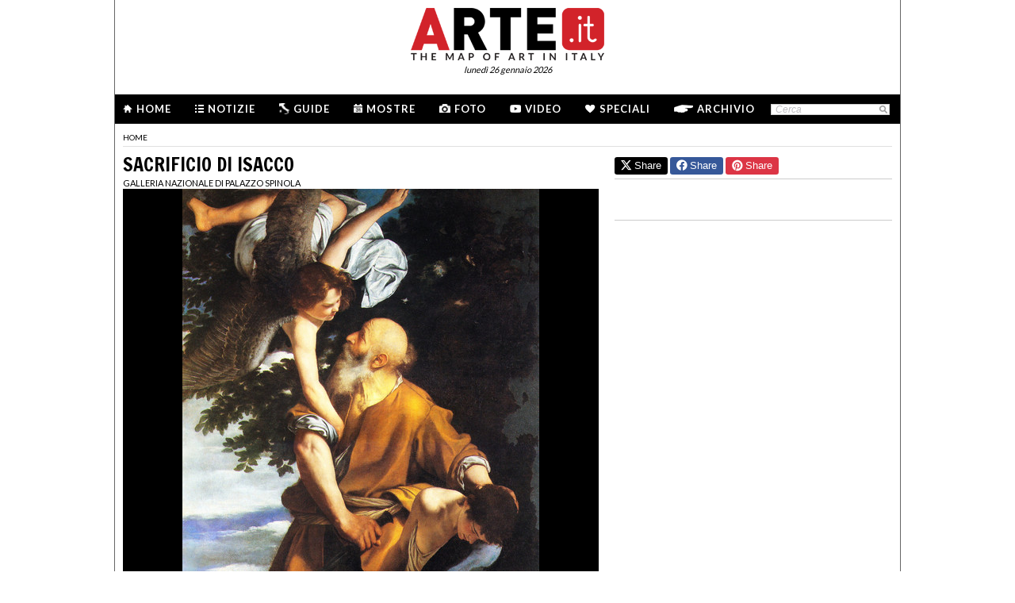

--- FILE ---
content_type: text/html; charset=utf-8
request_url: https://www.arte.it/opera/sacrificio-di-isacco-791
body_size: 9435
content:
<!DOCTYPE html>
<html>

<head>

	<title>ARTE.it - Mappare l'Arte in Italia</title>
	<!-- -->
	<meta property="fb:page_id" content="140531585995813" />
	<meta http-equiv="content-type" content="text/html; charset=utf-8" />
	<meta name="dc.language" scheme="rfc1766" content="it" />
	<!-- -->
	<meta name="robots" content="index,follow" />
	<meta name="revisit-after" content="1 days" />
	<meta name="title" content="ARTE.it - Mappare l'Arte in Italia" />
	<meta name="description" content="" />
	<meta name="keywords" content="arte,artisti,pittura,fotografia,incisione,computer grafica,architettura,land art,scultura,letteratura,design,arte tessile,videoarte,motore di ricerca" />
	<meta name="google-site-verification" content="loCAtTwMqa3XyIjGwLERmHxo-fXQTiA5EU3xZWlIe5M" />
			<meta name="twitter:card" content="summary_large_image" />
	<meta name="twitter:site" content="@ARTEit" />
	<meta name="twitter:title" content="ARTE.it - Mappare l'Arte in Italia" />
	<meta name="twitter:description" content='' />
	<meta name="twitter:image" content="//www.arte.it/public/media/layout_images/logo_fb.jpg" />
	<meta property="og:url" content="https://www.arte.it/opera/sacrificio-di-isacco-791" />
	<meta property="og:site_name" content="www.arte.it" />
	<meta property="og:title" content="ARTE.it - Mappare l'Arte in Italia" />
	<meta property="og:image" content="//www.arte.it/public/media/layout_images/logo_fb.jpg" />
	<meta property="og:image:type" content="image/jpeg" />
	<meta property="og:image:width" content="600" />
	<meta property="og:image:height" content="450" />
	<!-- -->
	<meta name="creation_date" content="26-01-2026" />
	<meta name="generator" content="ARTE.it Srl" />
	<meta name="author" content="ARTE.it Srl - info@arte.it" />
	<meta name="copyright" content="Copyright © 2010/2026 - ARTE.it Srl" />
	<meta http-equiv="reply-to" content="info [_@_] arte.it" />
	<meta name="language" content="it">
	
	<!-- legalblink -->
	<!-- <script type="text/javascript" src="https://app.legalblink.it/api/scripts/lb-tcf.min.js"></script> -->
	<script type="text/javascript" src="https://app.legalblink.it/api/scripts/lb_cs.js"></script>
	<script id="lb_cs" type="text/javascript">lb_cs("6891e6e87d351c00297a8c62");</script>

	<!-- RSS -->
	<link rel="alternate" type="application/rss+xml" title="News | Arte.it" href="//www.arte.it/rss/feed_notizie.php?lang=it" />
	<link rel="alternate" type="application/rss+xml" title="Mostre ed Eventi | Arte.it" href="//www.arte.it/rss/feed_eventi.php?lang=it" />

	<!-- -->
	<link rel="icon" type="image/gif" href="/favicon.gif">
	<link rel="shortcut icon" href="/favicon.ico" />
	<link rel="image_src" href="//www.arte.it/public/media/layout_images/logo_fb.jpg" />
	<link rel="thumbnail" href="//www.arte.it/public/media/layout_images/logo_fb.jpg" />
	<!-- TradeDoubler site verification 2344010 -->
	<!-- recaptcha -->
	<script type="text/javascript">
		var RecaptchaOptions = {
			lang: 'it',
			theme: 'white'
		};
	</script>

	<!-- nuovi elementi -->
	<link rel="stylesheet" href="/public/css/reset.css" type="text/css" media="all" />
	<link rel="stylesheet" href="/public/css/global.css" type="text/css" media="all" />
	<link rel="stylesheet" href="https://cdn.jsdelivr.net/npm/bootstrap-icons@1.11.3/font/bootstrap-icons.min.css">

						<link rel="stylesheet" href="/public/css/opera.css" type="text/css" media="all" />
			
	<!--[if lte IE 9]>
		<link rel="stylesheet" href="/public/css/global.ie.css" type="text/css" media="all" />
		<![endif]-->
	<!--[if lte IE 9]>
		<link rel="stylesheet" href="/public/css/index.ie.css" type="text/css" media="all" />
		<![endif]-->
	
	<link href='https://fonts.googleapis.com/css?family=Lato:300,400,700' rel='stylesheet' type='text/css' />
	<link href='https://fonts.googleapis.com/css?family=Francois+One' rel='stylesheet' type='text/css' />

		<script type="text/javascript" src="/public/js/jquery.js"></script>

	<!--  -->
	
			<script type="text/javascript" src="/public/scripts/guide.js"></script>
			<!-- jscrollpane -->
		<!-- gmap -->
							<script type="text/javascript" src="/public/scripts/flashobject.js"></script>
		<script type="text/javascript" src="/public/js/jquery-scroller-v1.min.js"></script>
			<script type="text/javascript" src="/public/js/galleria-default-1.0.0.js"></script>
				<script type="text/javascript" src="/public/js/mappe-default-1.0.0.js"></script>
		<script type="text/javascript" src="/public/js/jcarousellite.js"></script>
	
		
	<script type="text/javascript">
		skinPosition = {
			left: 100,
			skin_dim: 1600,

			_init: function() {
				bwidth = $(".content-body").width();
				this.left = -Math.floor((this.skin_dim - bwidth) / 2);
				this._set_pos();
			},
			_dump: function() {
				console.log(this.left);
			},
			_set_pos: function() {
				$('#content-adv-skin_a').css('left', this.left + 'px');
			}

		}

		$(document).ready(function() {
			skinPosition._init();
		})
		$(window).resize(function() {
			skinPosition._init();
		});
	</script>

		<!-- Global site tag (gtag.js) - Google Analytics -->
	<script async src="https://www.googletagmanager.com/gtag/js?id=G-WH3X8P567X"></script>
	<script>
		window.dataLayer = window.dataLayer || [];

		function gtag() {
			dataLayer.push(arguments);
		}
		gtag('js', new Date());

		gtag('config', 'G-WH3X8P567X');
	</script>

	
	<script type="text/javascript">
		/*
		var checkAdv = {

			countCheck: 0,

			reviveIns5: null,
			bannerCont5: null,
			check5: null,

			reviveIns6: null,
			reviveIns7: null,
			bannerCont67: null,
			check67: null,

			checkImagesComputedHeight: function(images) {
				// Usa `every()` per verificare se tutte le immagini hanno un'altezza di 0
				return Array.from(images).every((img) => {
					var computedHeight = window.getComputedStyle(img).height;
					if (parseInt(computedHeight) === 0) {
						//console.log("L'immagine " + img.src + " ha un'altezza 0.");
						return true; // Se l'immagine ha altezza 0, restituisci true
					} else {
						//console.log("L'immagine " + img.src + " ha un'altezza diversa da 0.");
						return false;
					}
				});
			},

			checkInsElements: function() {
				this.countCheck++;
				if (this.countCheck > 40) clearInterval(checkInterval);

				this.reviveIns5 = (this.reviveIns5) ? this.reviveIns5 : document.querySelector('ins[data-revive-zoneid="5"]');
				this.reviveIns6 = (this.reviveIns6) ? this.reviveIns6 : document.querySelector('ins[data-revive-zoneid="6"]');
				this.reviveIns7 = (this.reviveIns7) ? this.reviveIns7 : document.querySelector('ins[data-revive-zoneid="7"]');

				if (this.reviveIns5 && !this.check5) {
					//console.log("ins 5 instanziato.");
					var imgrev5 = this.reviveIns5.querySelectorAll('img');
					if (imgrev5.length > 0) {
						//console.log("Immagine ins 5 - instanziata");
						if (this.checkImagesComputedHeight(imgrev5)) {
							this.bannerCont5 = (this.bannerCont5) ? this.bannerCont5 : this.reviveIns5.closest('.banner_cont');
							//console.log(this.bannerCont5);
							if (this.bannerCont5) {
								this.bannerCont5.classList.add('banner_cont_hidden');
							}
						} else {
							this.bannerCont5 = (this.bannerCont5) ? this.bannerCont5 : this.reviveIns5.closest('.banner_cont');
							//console.log(this.bannerCont5);
							if (this.bannerCont5) {
								this.bannerCont5.classList.add('banner_cont_show');
							}
						}
						this.check5 = true;
					}
				}

				if (this.reviveIns6 && this.reviveIns7 && !this.check67) {
					//console.log("ins 6 e 7 instanziato.");
					var imgrev6 = this.reviveIns6.querySelectorAll('img');
					var imgrev7 = this.reviveIns7.querySelectorAll('img');
					if (imgrev6.length > 0 && imgrev7.length > 0) {
						//console.log("Immagine ins 6 e 7 - instanziata");
						if (this.checkImagesComputedHeight(imgrev6) && this.checkImagesComputedHeight(imgrev7)) {
							this.bannerCont67 = (this.bannerCont67) ? this.bannerCont67 : this.reviveIns6.closest('.banner_cont');
							//console.log(this.bannerCont67);
							if (this.bannerCont67) {
								this.bannerCont67.classList.add('banner_cont_hidden');
							}
						} else {
							this.bannerCont67 = (this.bannerCont67) ? this.bannerCont67 : this.reviveIns6.closest('.banner_cont');
							//console.log(this.bannerCont67);
							if (this.bannerCont67) {
								this.bannerCont67.classList.add('banner_cont_show');
							}
						}
						this.check67 = true;
					}
				}
			}
		};

		// Verifica ogni 500ms fino a quando entrambi gli ins e le immagini sono trovati
		var checkInterval = setInterval(() => checkAdv.checkInsElements(), 500);
		*/
	</script>

	<!-- Matomo -->
	<script type="text/javascript">
		var _paq = window._paq = window._paq || [];
		/* tracker methods like "setCustomDimension" should be called before "trackPageView" */
		_paq.push(['trackPageView']);
		_paq.push(['enableLinkTracking']);
		(function() {
			var u = "//matomo.alkemyplay.it/";
			_paq.push(['setTrackerUrl', u + 'matomo.php']);
			_paq.push(['setSiteId', '2']);
			var d = document,
				g = d.createElement('script'),
				s = d.getElementsByTagName('script')[0];
			g.async = true;
			g.src = u + 'matomo.js';
			s.parentNode.insertBefore(g, s);
		})();
	</script>
	<!-- End Matomo Code -->

	
	

</head>
<body class="interna poi">
	<div class="content-body" style="">
         
		 <div class="content-adv-skin" style="position:absolute; width:100%; height:auto; min-height:1200px; top:0px; left:0px; overflow:hidden;">
    <ins data-revive-zoneid="9" data-revive-id="267f033eb10d5a8bb05ac3b2dd94ddef"></ins>
</div>

		
        <div id="body">
    	

<div class="header clearfix">

	<div class="header-top clearfix">
		<!-- M1 -->
		<div class="top-banner-160x90 left">
			<ins data-revive-zoneid="3" data-revive-id="267f033eb10d5a8bb05ac3b2dd94ddef"></ins>
		</div>

		<!-- M3 -->
		<div class="top-banner-160x90 left">
			<ins data-revive-zoneid="5" data-revive-id="267f033eb10d5a8bb05ac3b2dd94ddef"></ins>
		</div>

		<!-- M2 -->
		<div class="top-banner-160x90 right">
			<ins data-revive-zoneid="4" data-revive-id="267f033eb10d5a8bb05ac3b2dd94ddef"></ins>
		</div>

		<!-- M4 -->
		<div class="top-banner-160x90 right">
			<ins data-revive-zoneid="6" data-revive-id="267f033eb10d5a8bb05ac3b2dd94ddef"></ins>
		</div>

		<div class="logo">
			<a href="/" title="Arte.it" class="logo_arte"></a>
			<span class="date-box lato">luned&igrave; 26 gennaio 2026</span>

		</div>
	</div>
	<div class="menu-wrapper clearfix">
		<div class="menu-inner-wrapper">
			<ul class="main-menu">
				<li class="">
					<a class="lato-bold" href="/?force_home"><span class="menu-icon-home">&nbsp;</span>Home</a>
				</li>
				<li class="">
					<a class="lato-bold" href="/notizie/" id="link-menu-notizie"><span class="menu-icon-notizie"></span>Notizie</a>
				</li>
				<li class="">
					<a class="lato-bold" href="/guida-arte/" id="link-menu-guide"><span class="menu-icon-guide"></span>Guide</a>
				</li>
				<li class="">
					<a class="lato-bold" href="/calendario-arte/" id="link-menu-mostre"><span class="menu-icon-mostre"></span>Mostre</a>
				</li>
				<li class="">
					<a class="lato-bold" href="/multimedia/"><span class="menu-icon-foto"></span>Foto</a>
				</li>
				<li class="">
					<a class="lato-bold" href="/video/"><span class="menu-icon-video"></span>Video</a>
				</li>
				<li class="">
					<a class="lato-bold" href="/raffaello/"><span class="menu-icon-speciali"></span>Speciali</a>
				</li>
				<li class=" no_margin_right">
					<a class="lato-bold" href="/cerca/"><span class="menu-icon-archivio"></span>Archivio</a>
				</li>
			</ul>
			<div class="right-menu">
								<div class="cont_src_header">
					<form name="search_engine" action="/ricerca.php" method="get" id="headsrcform">
						<input type="hidden" id="current_lang" value="it" />
						<input type="text" class="cerca-sito" autocomplete="off" value="Cerca" name="q" style="" class="cerca-sito" onfocus="if(this.value=='Cerca')this.value='';" onblur="if(this.value == '') this.value='Cerca';" />
						<input type="image" src="/public/img/search_btn.png" alt="search btn" value="cerca" title="Cerca" class="serach_btn" />
					</form>
				</div>

				
			</div>
		</div>
	</div>
	</div>
        
        <div class="main-content clearfix">
        	            <div class="article-breadcrumbs" style="margin-bottom:5px;"><div class="breadcrumbs clearfix">
	<ul>
		<li><a class="lato" href="/" title="Home">home</a></li>
			</ul>
</div>
</div>
        
        
			            <div class="primary-column-600">
            	<h1 class="francois-one editor-title">Sacrificio di Isacco</h1>            	<p class="seo-title-font lato"><a href="/luogo/galleria-nazionale-di-palazzo-spinola-genova-553">Galleria Nazionale di Palazzo Spinola</a></p>                <script type="text/javascript">
			var gal;
			$(document).ready(function(){
				gal = new galleryDefault("galleria", "archivio");
				var jsonImage = {"img_0": { "url": "https://www.arte.it/foto/600x450/98/3521-7196OP528AU11933.jpg", "height": "450", "width": "600"}};
				var jsonDid = ["<div class=\"copy_didascalia\">Courtesy of atlantedellarteitaliana.it | Sacrificio di Isacco<\/div>"];
				gal._init(jsonImage, jsonDid);
			});
		</script><div id="galleria" class="cont_gallery_gen">
				<div id="contImgGall" class="cont_image"></div>
				<div id="contDidGall" class="cont_did"></div>
			</div>					<div class="line-separate-layout" style="padding-top:5px;">&nbsp;</div>
					
                	
                                <span class="lato-bold">DESCRIZIONE:</span><br><p class="MsoNormal"><span style="font-size: 11pt; font-family: Calibri; font-variant: normal ! important;">Il dipinto faceva parte della collezione genovese di Pietro Maria Gentile, ma fu eseguito <span style="font-size: 11pt; font-family: Calibri; font-variant: normal ! important;">da Gentileschi </span>ad una data precedente al suo soggiorno nel capoluogo ligure (1621-24).&nbsp; Il corpo di Abramo si staglia su un bosco oscuro ed &egrave; al tempo stesso avvolto da una calda luce, in un particolare equilibrio tra chiari e scuri. <span style="font-size: 11pt; font-family: Calibri; font-variant: normal ! important;">Nella ricerca luministica cos&igrave; come nella descrizione della scena, il quadro manifesta l&rsquo;ispirazione di Orazio alla celebre tela di Caravaggio con San Matteo e l&rsquo;Angelo.</span><br /></span></p>                                <div class="share-box clearfix">
	<button class="button button-x" data-sharer="x" data-title="ARTE.it - Mappare l'Arte in Italia" data-hashtags="" data-via="ARTEit" data-url="https://www.arte.it/opera/sacrificio-di-isacco-791"><i class="bi bi-twitter-x"></i> Share</button>
	<button class="button button-fb" data-sharer="facebook" data-hashtag="Arte.it" data-url="https://www.arte.it/opera/sacrificio-di-isacco-791"><i class="bi bi-facebook"></i> Share</button>
	<button class="button button-pt" data-sharer="pinterest" data-url="https://www.arte.it/opera/sacrificio-di-isacco-791" data-image="//www.arte.it/public/media/layout_images/logo_fb.jpg" data-description=""><i class="bi bi-pinterest"></i> Share</button>
		<ul class="share-options right">
		<li><a href="#" title="Condividi" class="share-options-icon more a2a_dd">Condividi questa pagina</a></li>
		<li><a href="#" title="Aumenta la dimensione del testo" class="share-options-icon font">Aumenta la dimensione del testo</a></li>
		<li><a href="#" title="Diminuisci la dimensione del testo" class="share-options-icon font-minus">Diminuisci la dimensione del testo</a></li>
		<li><a href="#" title="Invia per email" class="share-options-icon invia">Invia per email</a></li>
		<li><a href="javascript:window.print();" title="Stampa" class="share-options-icon print">Stampa</a></li>
		<li><a href="/rss/feed_notizie.php?lang=it" rel="nofollow" target="_blank" title="Rss" class="share-options-icon rss">Rss</a></li>
	</ul>
    	<script type="text/javascript">
		var a2a_config = a2a_config || {};
		a2a_config.locale = "it";
		a2a_config.onclick=1;
		a2a_config.prioritize = ["facebook", "twitter", "tumblr", "google_plus", "friendfeed", "email"];
	</script>
</div>                <!-- commenti facebook -->
				<div class="commenti_cont">
							    		<div class="title_commenti">COMMENTI</div>
		    		<div class="fb-comments" data-href="http://www.arte.it/opera/sacrificio-di-isacco-791" data-width="600" data-num-posts="10"></div>
				</div>
				<!-- opere -->
                <h2 class="francois-one portal-title">LE OPERE</h2>
				       <div class="list_opere_600"><a href="/opera/david-con-la-testa-di-golia-141" class="lk_138x138 lk_138x138_exp">
							<span class="thumb"><img src="https://www.arte.it/foto/138x138/d9/274-1235380825119_7_orazio_gentileschi_david_con_la_testa_di_golia.jpg" alt="David con la Testa di Golia" title="" /></span>
								<span class="cont_txt">
									<span class="title">David con la Testa di Golia</span>
									<span class="info">1611 | Olio su tela</span>
								</span>
						   </a><a href="/opera/l-assunta-544" class="lk_138x138 lk_138x138_exp">
							<span class="thumb"><img src="https://www.arte.it/foto/138x138/b6/22919-Gentileschi_Assunta.jpg" alt="L'Assunta" title="" /></span>
								<span class="cont_txt">
									<span class="title">L'Assunta</span>
									<span class="info">1600 | Olio su tela</span>
								</span>
						   </a><a href="/opera/annunciazione-624" class="lk_138x138 lk_138x138_exp">
							<span class="thumb"><img src="https://www.arte.it/foto/138x138/58/26462-Inv_1_-161_GENTILESCHI-copia.jpg" alt="Annunciazione" title="" /></span>
								<span class="cont_txt">
									<span class="title">Annunciazione</span>
									<span class="info">1623 | Olio su tela</span>
								</span>
						   </a><a href="/opera/madonna-col-bambino-768" class="lk_138x138 lk_138x138_exp">
							<span class="thumb"><img src="https://www.arte.it/foto/138x138/7d/3508-03.jpg" alt="Madonna col bambino" title="" /></span>
								<span class="cont_txt">
									<span class="title">Madonna col bambino</span>
									<span class="info">1615 | Olio su tela</span>
								</span>
						   </a><a href="/opera/sacrificio-di-isacco-791" class="lk_138x138 lk_138x138_exp">
							<span class="thumb"><img src="https://www.arte.it/foto/138x138/98/3521-7196OP528AU11933.jpg" alt="Sacrificio di Isacco" title="" /></span>
								<span class="cont_txt">
									<span class="title">Sacrificio di Isacco</span>
									<span class="info">1615 | Olio su tela</span>
								</span>
						   </a><a href="/opera/annunciazione-1289" class="lk_138x138 lk_138x138_exp">
							<span class="thumb"><img src="https://www.arte.it/foto/138x138/79/1570-gentileschi-o-annunciazione.jpg" alt="Annunciazione" title="" /></span>
								<span class="cont_txt">
									<span class="title">Annunciazione</span>
									<span class="info">1622 | Olio su tela</span>
								</span>
						   </a><a href="/opera/danae-4660" class="lk_138x138 lk_138x138_exp">
							<span class="thumb"><img src="https://www.arte.it/foto/138x138/07/278-10406-dana--orazio-gentileschi.jpg" alt="Danae" title="" /></span>
								<span class="cont_txt">
									<span class="title">Danae</span>
									<span class="info">1623 | Olio su tela | 228 x 162 cm.</span>
								</span>
						   </a><a href="/opera/loth-e-le-sue-figlie-4894" class="lk_138x138 lk_138x138_exp">
							<span class="thumb"><img src="https://www.arte.it/foto/138x138/58/561-imageserver.jpg" alt="Loth e le sue figlie" title="" /></span>
								<span class="cont_txt">
									<span class="title">Loth e le sue figlie</span>
									<span class="info">1621 | Olio su tela | 195 x 157 cm.</span>
								</span>
						   </a><a href="/opera/riposo-dopo-la-fuga-in-egitto-4895" class="lk_138x138 lk_138x138_exp">
							<span class="thumb"><img src="https://www.arte.it/foto/138x138/4e/562-oraz_louvre.jpg" alt="Riposo dopo la fuga in Egitto" title="" /></span>
								<span class="cont_txt">
									<span class="title">Riposo dopo la fuga in Egitto</span>
									<span class="info">1628 | Olio su tela | 2 x 1 cm.</span>
								</span>
						   </a></div>				<!-- mostre -->
				            </div>
            
                        <div class="secondary-column-350 secondary-column-350-no-mr">
            	
            	<div class="share-box clearfix" style="border-top:0px;">
	<button class="button button-x" data-sharer="x" data-title="ARTE.it - Mappare l'Arte in Italia" data-hashtags="" data-via="ARTEit" data-url="https://www.arte.it/opera/sacrificio-di-isacco-791"><i class="bi bi-twitter-x"></i> Share</button>
	<button class="button button-fb" data-sharer="facebook" data-hashtag="Arte.it" data-url="https://www.arte.it/opera/sacrificio-di-isacco-791"><i class="bi bi-facebook"></i> Share</button>
	<button class="button button-pt" data-sharer="pinterest" data-url="https://www.arte.it/opera/sacrificio-di-isacco-791" data-image="//www.arte.it/public/media/layout_images/logo_fb.jpg" data-description=""><i class="bi bi-pinterest"></i> Share</button>
</div>            	
            	<div class="banner_cont banner_cont_top_fix banner_cont_botton_nomrg" style="margin-top:15px;">
            		<div class="banner_box_300" style="margin-top:5px;">
            			<ins data-revive-zoneid="1" data-revive-id="267f033eb10d5a8bb05ac3b2dd94ddef"></ins>

            		</div>
            	</div>
				
                <div class="banner_cont">
                <div class="banner_box_300">
                	<!-- V2 -->
<ins data-revive-zoneid="7" data-revive-id="267f033eb10d5a8bb05ac3b2dd94ddef"></ins>
<br />
<div class="line-separate-layout" style="width:350px; margin-left:-25px;">&nbsp;</div>
<br />
<!-- V3 -->
<ins data-revive-zoneid="8" data-revive-id="267f033eb10d5a8bb05ac3b2dd94ddef"></ins>
                </div>
            	</div>
                
                <!-- facebook -->
 
            	
            </div>
            <div class="clear">&nbsp;</div>            
        </div>        
    <!-- <div class="clear"></div> -->
<div class="footer">
			<div class="cont_footer_banner">
			<div class="" style="width:975px; margin:0 auto; margin-top:5px;">
				<ins data-revive-zoneid="2" data-revive-id="267f033eb10d5a8bb05ac3b2dd94ddef"></ins>
			</div>
		
		<!-- footer search + article -->
		<div class="new_footer_search">
			<div class="search_footer_cont">
				<a href="#" class="logo_arte_search">&nbsp;</a>
				<div class="input-search-footer">
										<form name="search_engine" action="/ricerca.php" method="get" id="srcform">
						<input type="hidden" id="current_url" value="" />
						<input type="hidden" id="current_lang" value="it" />
						<input type="text" id="keyword" autocomplete="off" value="Cerca" name="q" style="" class="cerca-sito" onfocus="if(this.value=='Cerca')this.value='';" onblur="if(this.value == '') this.value='Cerca';" />
						<input type="submit" class="search-btn-img cursor-pointer" value="cerca" title="Cerca" />
					</form>
				</div>

			</div>

			<div class="list_article_footer">
				
				<a href="/artista/giorgio-de-chirico-31" class="article_foo_item" title="Giorgio De Chirico">
					<span class="title">ARTISTI</span>
					<span class="thumb">
						<img src="https://www.arte.it/foto/192x144/27/109-dechirico.jpg" alt="immagine di Giorgio De Chirico" />
					</span>
					<span class="cont_txt">
						<h3>Giorgio De Chirico</h3>
						<p class="footer-article-highlight link l_tutto">&nbsp;</p>
					</span>
				</a>

				
				<a href="/opera/basilichetta-di-san-lino-1554" class="article_foo_item" title="Basilichetta di San Lino">
					<span class="title">OPERE</span>
					<span class="thumb">
						<img src="https://www.arte.it/foto/192x144/db/2562-Basilichetta_di_S_Lino.jpg" alt="immagine di Basilichetta di San Lino" />
					</span>
					<span class="cont_txt">
						<h3>Basilichetta di San Lino</h3>
						<span class="opere_artista"> </span>
						<span class="opere_nome_poi">Basilica di San Nazaro Maggiore (detta in Brolo)</span>
						<p class="footer-article-highlight link l_tutto">&nbsp;</p>
					</span>
				</a>

				
				<a href="/luogo/tempio-di-apollo-siracusa-6179" class="article_foo_item" title="Tempio di Apollo">
					<span class="title">LUOGHI</span>
					<span class="thumb">
						<img src="https://www.arte.it/foto/192x144/55/51061-25_Tempio_di_Apollo_Siracusa.jpg" alt="immagine di Tempio di Apollo" />
					</span>
					<span class="cont_txt">
						<h3>Tempio di Apollo</h3>
						<span class="opere_artista">Siracusa</span>
						<p class="footer-article-highlight link l_tutto">&nbsp;</p>
					</span>
				</a>
			</div>

			<div class="clear">&nbsp;</div>
		</div>

		<div class="footer-list clearfix">
			<ul class="footer-article-list">
				<li class="footer-items-cnt">
					<p class="footer-portal-title francois-one"><span class="notizie-portal">N</span>otizie</p>
					<ul class="art-list">

													<li>
								<a href="/notizie/mondo/cézanne-80-capolavori-per-raccontare-una-rivoluzione-22717" title="Dal 25 gennaio alla Fondation Beyeler<br />">
									<span class="occhiello"><span class="provincia">Mondo</span> | 23/01/2026</span>
									<span class="title">Cézanne, 80 capolavori per raccontare una rivoluzione</span><br>
									<span class="l_tutto">&nbsp;</span>
								</a>
							</li>
													<li>
								<a href="/notizie/milano/urrà-la-neve-lo-sport-nella-produzione-grafica-di-armando-testa-22715" title="Dal 22 gennaio al Museo del Novecento">
									<span class="occhiello"><span class="provincia">Milano</span> | 22/01/2026</span>
									<span class="title">Urrà la neve. Lo sport nella produzione grafica di Armando Testa</span><br>
									<span class="l_tutto">&nbsp;</span>
								</a>
							</li>
													<li>
								<a href="/notizie/roma/bernini-e-i-barberini-presto-una-grande-mostra-a-roma-22714" title="Dal 12 febbraio al 14 giugno a Palazzo Barberini">
									<span class="occhiello"><span class="provincia">Roma</span> | 22/01/2026</span>
									<span class="title">Bernini e i Barberini: presto una grande mostra a Roma</span><br>
									<span class="l_tutto">&nbsp;</span>
								</a>
							</li>
											</ul>
					<p class="footer-tutto cursor-pointer link link_news" data-id="menu-notizie">LEGGI TUTTO &gt;</p>
				</li>

				<li class="footer-items-cnt">
					<p class="footer-portal-title francois-one"><span class="mostre-portal">M</span>ostre</p>
					<ul class="art-list">
													<li>
								<a href="/calendario-arte/roma/mostra-attraversare-il-ricordo-riflessioni-sui-nuovi-linguaggi-per-la-trasmissione-della-memoria-102968" title="Attraversare il ricordo. Riflessioni sui nuovi linguaggi per la trasmissione della Memoria">
									<span class="data_mostra">Dal 27/01/2026 al 04/02/2026</span>
									<span class="occhiello">
										<span class="provincia provincia_mostra">Roma </span>  | Casa della Memoria e della Storia
									</span>
									<span class="title">Attraversare il ricordo. Riflessioni sui nuovi linguaggi per la trasmissione della Memoria</span>
								</a>
							</li>
													<li>
								<a href="/calendario-arte/belluno/mostra-tiziano-e-il-paesaggio-dal-cadore-alla-laguna-la-pala-gozzi-e-la-sommersione-del-faraone-102962" title="Tiziano e il Paesaggio. Dal Cadore alla Laguna: la Pala Gozzi e la Sommersione del Faraone">
									<span class="data_mostra">Dal 23/01/2026 al 29/03/2026</span>
									<span class="occhiello">
										<span class="provincia provincia_mostra">Pieve di Cadore </span>  | Palazzo della Magnifica Comunità di Cadore
									</span>
									<span class="title">Tiziano e il Paesaggio. Dal Cadore alla Laguna: la Pala Gozzi e la Sommersione del Faraone</span>
								</a>
							</li>
													<li>
								<a href="/calendario-arte/milano/mostra-i-tempi-dello-sguardo-90-anni-di-fotografia-italiana-in-due-atti-il-bianco-e-il-nero-102932" title="I tempi dello sguardo. 90 anni di fotografia italiana in due atti - Il Bianco e il Nero">
									<span class="data_mostra">Dal 15/01/2026 al 28/02/2026</span>
									<span class="occhiello">
										<span class="provincia provincia_mostra">Milano </span>  | The Pool NYC | Palazzo Fagnani Ronzoni
									</span>
									<span class="title">I tempi dello sguardo. 90 anni di fotografia italiana in due atti - Il Bianco e il Nero</span>
								</a>
							</li>
											</ul>
					<p class="footer-tutto cursor-pointer link link_mostre" data-id="menu-mostre">LEGGI TUTTO &gt;</p>
				</li>


				<li class="footer-items-cnt">
					<p class="footer-portal-title francois-one"><span class="guide-portal">G</span>uide</p>
					<ul class="art-list">
													<li>
								<a href="/guida-arte/milano/in-citta/libreria/libreria-del-mondo-offeso-1470" title="Libreria del mondo offeso">
									<span class="occhiello">
										<span class="citta_guide">Milano</span> | <span class="tipo_di_guide">Libreria</span>
									</span>
									<span class="title">Libreria del mondo offeso</span>

								</a>
							</li>
													<li>
								<a href="/guida-arte/milano/in-citta/negozio/frida-cafè-1452" title="Frida Cafè">
									<span class="occhiello">
										<span class="citta_guide">Milano</span> | <span class="tipo_di_guide">Negozio</span>
									</span>
									<span class="title">Frida Cafè</span>

								</a>
							</li>
													<li>
								<a href="/guida-arte/bologna/da-vedere/opera/cleopatra-2422" title="Cleopatra">
									<span class="occhiello">
										<span class="citta_guide">Bologna</span> | <span class="tipo_di_guide">Opera</span>
									</span>
									<span class="title">Cleopatra</span>

								</a>
							</li>
													<li>
								<a href="/guida-arte/venezia/da-vedere/luogo/spiaggia-des-bains-5780" title="Spiaggia Des Bains">
									<span class="occhiello">
										<span class="citta_guide">Venezia</span> | <span class="tipo_di_guide">Luogo</span>
									</span>
									<span class="title">Spiaggia Des Bains</span>

								</a>
							</li>
											</ul>
					<p class="footer-tutto cursor-pointer link link_guide" data-id="menu-guide">LEGGI TUTTO &gt;</p>
				</li>

				<li class="footer-items-cnt">
					<p class="footer-portal-title francois-one"><span class="info-portal">I</span>nfo</p>
					<ul class="info-links">
						<li><a href="/info_chi_siamo.php?lang=it" title="Credit">Chi siamo</a></li>
						<li><a href="/info_il_progetto.php?lang=it" title="Credit">Manifesto</a></li>
						<li><a href="/info_canali_app.php?lang=it" title="Credit">Canali e APP</a></li>
						<li><a href="/info_partners.php?lang=it" title="Credit">I nostri partner</a></li>

						<li><a href="/comunicatistampa.php?lang=it" title="Credit">Comunicati stampa</a></li>
						<li><a href="/contatti.php?lang=it" title="Credit">Contatti e crediti</a></li>

					</ul>
				</li>
			</ul>
		</div>

		<div class="footer-static-menu">
			<ul>
				<li><a href="/dati-societari/" title="Dati societari">Dati societari</a> |</li>
				<li><a href="/notelegali.php" title="Note legali">Note legali</a> |</li>
				<li><a href="/privacy/" title="Privacy">Privacy</a> e <a href="/cookie/" title="Cookies">cookies</a> |</li> 
				<li><a href="#" class="lb-cs-settings-link">Aggiorna le preferenze sui cookie</a></li>
				<!-- <li><a href="https://www.iubenda.com/privacy-policy/67704805" target="_black" title="Privacy">Privacy</a> e <a href="https://www.iubenda.com/privacy-policy/67704805/cookie-policy" target="_black" title="Cookies">cookies</a></li> -->
			</ul>
			<p>ARTE.it è una testata giornalistica online iscritta al Registro della Stampa presso il Tribunale di Roma al n. 292/2012 | Direttore Responsabile Luca Muscarà | &copy; 2026 ARTE.it | Tutti i diritti sono riservati</p>
		</div>
		</div>



		<script type="text/javascript" src="//assets.pinterest.com/js/pinit.js"></script>
		<script type="text/javascript" src="//apis.google.com/js/plusone.js"></script>
		<script type="text/javascript" src="//static.addtoany.com/menu/page.js"></script>
		<script type="text/javascript">

  var _gaq = _gaq || [];
  _gaq.push(['_setAccount', 'UA-695301-13']);
  _gaq.push(['_setDomainName', 'arte.it']);
  _gaq.push(['_trackPageview']);

  (function() {
    var ga = document.createElement('script'); ga.type = 'text/javascript'; ga.async = true;
    ga.src = ('https:' == document.location.protocol ? 'https://ssl' : 'http://www') + '.google-analytics.com/ga.js';
    var s = document.getElementsByTagName('script')[0]; s.parentNode.insertBefore(ga, s);
  })();

</script>


		<script async src="https://media.arte.it/delivery/asyncjs.php"></script>
		<!-- script for social share -->
		<script type="text/javascript" src="/public/js/sharer.js"></script>
</div>

    </div>
    
    </div>
<!-- mappe js -->
<script type="text/javascript">
var mappe;
var mappeJson = [];
var idContArray = [];

$(document).ready(function(){
	// mappa opera o locazione, se esiste posizione in poi
		idContArrayTemp = {'idCont': 'mappa_0', 'positionStart': {
		'baseLat': 44.41081299999999743022, 
		'baseLng': 8.93053429999999970335, 
		'baseZoom': 15 }	};
	idContArray.push(idContArrayTemp);
	var map0 = [{"lat":"44.4108130000000000","lng":"8.9305343000000000","zoomThis":"15","icon":"guide","title":"","content":"<div class=\"content_baloon\"><\/div>"}];
	mappeJson.push(map0);
		
	// mappa opere in italia per seo opere
		idContArrayTemp = {'idCont': 'mappa_1', 'positionStart': {
		'baseLat': 41.86956082699455095053, 
		'baseLng': 12.30468750000000000000, 
		'baseZoom': 4 } };
	idContArray.push(idContArrayTemp);
	var map1 = [{"lat":"44.4070624000000000","lng":"8.9339889000000000","zoomThis":"13","icon":"guide","title":"Genova","content":"<div class=\"content_baloon\">\r\n\t\t\t\t\t\t\t\t\t\t\t\t<span class=\"arrow_top\"><\/span>\r\n\t\t\t\t\t\t\t\t\t\t\t\t<span class=\"title title_locazione_citta\">Genova<\/span>\r\n\t\t\t\t\t\t\t\t\t\t\t\t<span class=\"locazione_list\"><a href=\"\" class=\"locazione_lk\">\r\n\t\t\t\t\t\t\t\t\t\t\t\t\t\t<span class=\"thumb\"><img src=\"\/public\/img\/default-138x138.jpg\" width=\"50\" height=\"50\"><\/span>\r\n\t\t\t\t\t\t\t\t\t\t\t\t\t\t<span class=\"cont_txt\">\r\n\t\t\t\t\t\t\t\t\t\t\t\t\t\t\t<span class=\"locazione_nome locazione_nome_opera\">Sacrificio di Isacco<\/span>\r\n\t\t\t\t\t\t\t\t\t\t\t\t\t\t\t<span class=\"locazione_nome\">Galleria Nazionale di Palazzo Spinola<\/span>\r\n\t\t\t\t\t\t\t\t\t\t\t\t\t\t<\/span>\r\n\t\t\t\t\t\t\t\t\t\t\t\t\t<\/a>\r\n\t\t\t\t\t\t\t\t\t\t\t\t\t<div class=\"clear\"><\/div><a href=\"\" class=\"locazione_lk\">\r\n\t\t\t\t\t\t\t\t\t\t\t\t\t\t<span class=\"thumb\"><img src=\"\/public\/img\/default-138x138.jpg\" width=\"50\" height=\"50\"><\/span>\r\n\t\t\t\t\t\t\t\t\t\t\t\t\t\t<span class=\"cont_txt\">\r\n\t\t\t\t\t\t\t\t\t\t\t\t\t\t\t<span class=\"locazione_nome locazione_nome_opera\">Madonna col bambino<\/span>\r\n\t\t\t\t\t\t\t\t\t\t\t\t\t\t\t<span class=\"locazione_nome\">Palazzo Rosso<\/span>\r\n\t\t\t\t\t\t\t\t\t\t\t\t\t\t<\/span>\r\n\t\t\t\t\t\t\t\t\t\t\t\t\t<\/a>\r\n\t\t\t\t\t\t\t\t\t\t\t\t\t<div class=\"clear\"><\/div><\/span><\/div>"},{"lat":"45.0741305271413000","lng":"7.6861649751663210","zoomThis":"10","icon":"guide","title":"Torino","content":"<div class=\"content_baloon\">\r\n\t\t\t\t\t\t\t\t\t\t\t\t<span class=\"arrow_top\"><\/span>\r\n\t\t\t\t\t\t\t\t\t\t\t\t<span class=\"title title_locazione_citta\">Torino<\/span>\r\n\t\t\t\t\t\t\t\t\t\t\t\t<span class=\"locazione_list\"><a href=\"\" class=\"locazione_lk\">\r\n\t\t\t\t\t\t\t\t\t\t\t\t\t\t<span class=\"thumb\"><img src=\"\/public\/img\/default-138x138.jpg\" width=\"50\" height=\"50\"><\/span>\r\n\t\t\t\t\t\t\t\t\t\t\t\t\t\t<span class=\"cont_txt\">\r\n\t\t\t\t\t\t\t\t\t\t\t\t\t\t\t<span class=\"locazione_nome locazione_nome_opera\">Annunciazione<\/span>\r\n\t\t\t\t\t\t\t\t\t\t\t\t\t\t\t<span class=\"locazione_nome\">Galleria Sabauda<\/span>\r\n\t\t\t\t\t\t\t\t\t\t\t\t\t\t<\/span>\r\n\t\t\t\t\t\t\t\t\t\t\t\t\t<\/a>\r\n\t\t\t\t\t\t\t\t\t\t\t\t\t<div class=\"clear\"><\/div><a href=\"\" class=\"locazione_lk\">\r\n\t\t\t\t\t\t\t\t\t\t\t\t\t\t<span class=\"thumb\"><img src=\"\/public\/img\/default-138x138.jpg\" width=\"50\" height=\"50\"><\/span>\r\n\t\t\t\t\t\t\t\t\t\t\t\t\t\t<span class=\"cont_txt\">\r\n\t\t\t\t\t\t\t\t\t\t\t\t\t\t\t<span class=\"locazione_nome locazione_nome_opera\">L'Assunta<\/span>\r\n\t\t\t\t\t\t\t\t\t\t\t\t\t\t\t<span class=\"locazione_nome\">Museo Civico D\u2019Arte Antica \u2013 Palazzo Madama<\/span>\r\n\t\t\t\t\t\t\t\t\t\t\t\t\t\t<\/span>\r\n\t\t\t\t\t\t\t\t\t\t\t\t\t<\/a>\r\n\t\t\t\t\t\t\t\t\t\t\t\t\t<div class=\"clear\"><\/div><\/span><\/div>"},{"lat":"41.8951218007350300","lng":"12.4818420410156250","zoomThis":"12","icon":"guide","title":"Roma","content":"<div class=\"content_baloon\">\r\n\t\t\t\t\t\t\t\t\t\t\t\t<span class=\"arrow_top\"><\/span>\r\n\t\t\t\t\t\t\t\t\t\t\t\t<span class=\"title title_locazione_citta\">Roma<\/span>\r\n\t\t\t\t\t\t\t\t\t\t\t\t<span class=\"locazione_list\"><a href=\"\" class=\"locazione_lk\">\r\n\t\t\t\t\t\t\t\t\t\t\t\t\t\t<span class=\"thumb\"><img src=\"\/public\/img\/default-138x138.jpg\" width=\"50\" height=\"50\"><\/span>\r\n\t\t\t\t\t\t\t\t\t\t\t\t\t\t<span class=\"cont_txt\">\r\n\t\t\t\t\t\t\t\t\t\t\t\t\t\t\t<span class=\"locazione_nome locazione_nome_opera\">David con la Testa di Golia<\/span>\r\n\t\t\t\t\t\t\t\t\t\t\t\t\t\t\t<span class=\"locazione_nome\">Galleria Spada<\/span>\r\n\t\t\t\t\t\t\t\t\t\t\t\t\t\t<\/span>\r\n\t\t\t\t\t\t\t\t\t\t\t\t\t<\/a>\r\n\t\t\t\t\t\t\t\t\t\t\t\t\t<div class=\"clear\"><\/div><\/span><\/div>"}];
	console.log(idContArray);
	mappeJson.push(map1);
		
		idContArrayTemp = {'idCont': 'mappa_2', 'positionStart': {
		'baseLat': 34.30714385628804308226, 
		'baseLng': -30.20312500000000000000, 
		'baseZoom': 1 } };
	idContArray.push(idContArrayTemp);
	var map1 = [{"lat":"41.8954656000000000","lng":"12.4823243000000000","zoomThis":"5","icon":"guide","title":"Italia","content":"<div class=\"content_baloon\">\r\n\t\t\t\t\t\t\t\t\t\t\t\t<span class=\"arrow_top\"><\/span>\r\n\t\t\t\t\t\t\t\t\t\t\t\t<span class=\"title title_locazione_citta\">Italia<\/span>\r\n\t\t\t\t\t\t\t\t\t\t\t\t<span class=\"locazione_list\"><\/span><\/div>"},{"lat":"45.4298408451595900","lng":"-75.6993198394775400","zoomThis":"5","icon":"guide","title":"Canada","content":"<div class=\"content_baloon\">\r\n\t\t\t\t\t\t\t\t\t\t\t\t<span class=\"arrow_top\"><\/span>\r\n\t\t\t\t\t\t\t\t\t\t\t\t<span class=\"title title_locazione_citta\">Canada<\/span>\r\n\t\t\t\t\t\t\t\t\t\t\t\t<span class=\"locazione_list\"><\/span><\/div>"},{"lat":"46.6494361633502450","lng":"2.1533203125000000","zoomThis":"5","icon":"guide","title":"Francia","content":"<div class=\"content_baloon\">\r\n\t\t\t\t\t\t\t\t\t\t\t\t<span class=\"arrow_top\"><\/span>\r\n\t\t\t\t\t\t\t\t\t\t\t\t<span class=\"title title_locazione_citta\">Francia<\/span>\r\n\t\t\t\t\t\t\t\t\t\t\t\t<span class=\"locazione_list\"><\/span><\/div>"},{"lat":"39.7747694852954650","lng":"-99.3164062500000000","zoomThis":"3","icon":"guide","title":"Stati Uniti","content":"<div class=\"content_baloon\">\r\n\t\t\t\t\t\t\t\t\t\t\t\t<span class=\"arrow_top\"><\/span>\r\n\t\t\t\t\t\t\t\t\t\t\t\t<span class=\"title title_locazione_citta\">Stati Uniti<\/span>\r\n\t\t\t\t\t\t\t\t\t\t\t\t<span class=\"locazione_list\"><\/span><\/div>"}];
	console.log(idContArray);
	mappeJson.push(map1);
	
	mappe = new gmapArte(mappeJson, idContArray);
	mappe._init();
});    	
</script>
</body>

--- FILE ---
content_type: text/css
request_url: https://www.arte.it/public/css/opera.css
body_size: 538
content:
@import url("mostre.css");

.seo-title-font {font-size:11px; font-family:'Lato'; display:block; padding-bottom:5px; text-transform:uppercase;}

.guide-opere-list {margin-top:10px; margin-bottom:40px; position:relative;}
.guide-opere-list .next,.guide-opere-list .prev {width: 12px; height:52px; display:block; position:absolute; top:20px;}
.guide-opere-list .prev {background:url('../img/guide_list_arrows.png') 0 0 transparent; left:0px;}
.guide-opere-list .next {background:url('../img/guide_list_arrows.png') -12px 0 transparent;right:0px;}
.guide-opere-list ul {margin:0 10px;}
.guide-opere-list ul li {float:left; padding-left:13px;}

.guide-opere-list .article-title{font-size:12px; text-transform:uppercase; width:137px;}
.guide-opere-list .article-highlight{font-size:11px; width:137px; color:#333333;}

.dal-web-text { font-family:Verdana, sans-serif; font-size:12px; color:#333333; line-height:20px; margin-top:15px; }
.filter-web {margin:20px 0;font-family:Verdana, sans-serif; font-size:12px;  color:#333333; }
.filter-web input{margin:0 5px;}

.dal-web-list li {border-bottom:1px solid #cccccc; margin-bottom:10px;}
.web-text,.web-title {font-family:Verdana, sans-serif; font-size:12px; line-height:20px;}
.web-link {font-size:10px;font-family:Verdana, sans-serif;}

.dal-web-links {margin:5px 0;}
.dal-web-vote,.dal-web-link,.dal-web-save {display:block; float:left; width:20px; height:25px; }
.dal-web-vote {background:url('../img/dal_web_icons.png') 0 0 no-repeat transparent;}
.dal-web-link {background:url('../img/dal_web_icons.png') -21px 0 no-repeat transparent;}
.dal-web-save {background:url('../img/dal_web_icons.png') -41px 0 no-repeat transparent;}
.web-title a.guide-portal {font-family:'Lato'; font-size:10px; text-transform:uppercase;}
.cont_gallery_gen .copy_didascalia {color:#666666; font-family:'Lato'; font-size:11px; padding-bottom:0px;}

--- FILE ---
content_type: text/javascript
request_url: https://www.arte.it/public/js/mappe-default-1.0.0.js
body_size: 1837
content:
var gmapArte = function(mappeJson, mapOption){
	
	this.mappeJson = mappeJson;
	this.mapOption = mapOption;
	
	this.mappe = [];
	this.mapOptionGen = {};
	this.infoboxMAp = [];
	this.optionDefault = {};
	this.markers = {}
	this.clusterStyle = [];
	
	// opzione stile mappa
	this.styles = [ { "featureType": "poi.park", "elementType": "geometry", "stylers": [ { "color": "#dde6d3" } ] },{ "featureType": "water", "elementType": "geometry.fill", "stylers": [ { "color": "#85c2c2" } ] },{ "featureType": "poi.attraction" },{ "featureType": "transit.line", "elementType": "labels.text", "stylers": [ { "visibility": "off" } ] },{ "featureType": "poi.school", "stylers": [ { "color": "#f0ede4" } ] },{ "featureType": "poi.medical", "stylers": [ { "color": "#f0ede4" } ] },{ "featureType": "road.arterial", "elementType": "geometry", "stylers": [ { "visibility": "simplified" }, { "color": "#ffffff" } ] },{ "featureType": "administrative.country" },{ "featureType": "poi.business", "elementType": "labels", "stylers": [ { "color": "#808080" }, { "visibility": "off" } ] },{ "featureType": "road.highway", "elementType": "geometry", "stylers": [ { "color": "#bbbbbb" } ] },{ "featureType": "landscape.man_made" },{ "featureType": "transit", "stylers": [ { "visibility": "off" } ] },{ "featureType": "poi.attraction", "elementType": "labels", "stylers": [ { "visibility": "off" } ] } ];
	// stile infobox
	this.infoboxOptionDef = {
		content: "", 
		disableAutoPan: false, 
		maxWidth: 0, 
		pixelOffset: new google.maps.Size(-115, 10	), 
		zIndex: null
        ,boxStyle: { 
        	background: "#FFFFFF", 
        	opacity: 1,
        	width: "230px",  
        }
        ,closeBoxMargin: "5px 5px 5px 5px", 
        closeBoxURL: "http://www.google.com/intl/en_us/mapfiles/close.gif", 
        infoBoxClearance: new google.maps.Size(1, 1),
        isHidden: false, 
        pane: "floatPane", 
        enableEventPropagation: false
   	};
   	// stile pin
   	this.imagesPin = {
   		'mostre': '/public/media/guide/icon-map/new_pin/pin_mostre_generale.png',
   		'guide': '/public/media/guide/icon-map/new_pin/pin_guide.png',
   		'guidestar': '/public/media/guide/icon-map/guidestar.png', 
   		'notizie' : '/public/media/guide/icon-map/new_pin/pin_notizie.png', 
   		'novita' : '/public/media/guide/icon-map/new_pin/pin_mostre_novita.png', 
   		'incorso': '/public/media/guide/icon-map/new_pin/pin_mostre_generale.png', 
   		'prossimamente':  '/public/media/guide/icon-map/new_pin/pin_mostre_prossime_aperture.png', 
   		'gallerie': '/public/media/guide/icon-map/new_pin/pin_multimedia.png'
   	};
   	// stile cluster (aggregatori)
	this.imagesCluster = {
		'default': {
			'url': '/public/media/guide/icon-map/cluster-marker.png', 
			'color': '#FFFFFF'
		} 
	};
	this.typeCluster = "default";
	
	this._init = function(){
		//console.log(this.mapOption);
		// list mappe
		countMapId = 0;
		for (mappa in this.mappeJson){
			var mappaOptionTemp = this.mapOption[mappa];
			//console.log(mappaOptionTemp);
			var idMapTemp = mappaOptionTemp['idCont'];
			// console.log(idMapTemp);
			var LatLngTemp = new google.maps.LatLng(mappaOptionTemp.positionStart['baseLat'], mappaOptionTemp.positionStart['baseLng']);
			var baseZoomTemp;
			if(mappaOptionTemp.positionStart['baseZoom'] > 0){
				baseZoomTemp = mappaOptionTemp.positionStart['baseZoom'];
			} else {
				baseZoomTemp = 5	
			}
			//console.log(LatLngTemp);
			//console.log(baseZoomTemp);
			// opzioni mappa
			this.optionDefault = {
				center: LatLngTemp, 
				zoom: baseZoomTemp, 
				mapTypeId: google.maps.MapTypeId.ROADMAP, 
				styles: this.styleDefault, 
				panControl: false, 
				zoomControl: false, 
				mapTypeControl: false,
				scaleControl: false, 
				streetViewControl: false, 
				overviewMapControl:false 
			};
			// creo la mappa
			var googleMapTemp = new google.maps.Map(document.getElementById(idMapTemp), this.optionDefault);
			this.mappe.push(googleMapTemp);
			this.mapOptionGen[countMapId] = {infobox : null, directionsService: null, directionsDisplay: null};
			this.mapOptionGen[countMapId].directionsService = new google.maps.DirectionsService();
			this.mapOptionGen[countMapId].directionsDisplay = new google.maps.DirectionsRenderer();
			this.mapOptionGen[countMapId].directionsDisplay.setMap(this.mappe[countMapId]);
			this._setMarkers(countMapId);
			countMapId++;
		}	
	}
	
	this._setMarkers = function(mapIdInt){
		// console.log(this.mappe[mapIdInt]);
		// console.log(this.mapOptionGen);
		//console.log(this.mappeJson[mapIdInt]);
		
		// set infobox element
		var infoboxTemp = new InfoBox(this.infoboxOptionDef);
		this.infoboxMAp[mapIdInt] = infoboxTemp;
		this.markers[mapIdInt] = [];
		// list markers
		var markersSet = this.mappeJson[mapIdInt];
		var markersCount = 0;
		for (mark in markersSet){
			// console.log(markersSet[mark]);
			var markerTemp = markersSet[mark];
			var markerPos = new google.maps.LatLng(markerTemp['lat'], markerTemp['lng']);
			var markerTitle = markerTemp['title'];
			var iconSelect = markerTemp['icon'];
			var markerIcon = this.imagesPin[iconSelect];
			var markerHtml = markerTemp['content'];
			var marker = new google.maps.Marker({
				position: markerPos,
				title: markerTitle,
				icon: markerIcon,
				html: markerHtml
			});
			// console.log(marker);
			this.markers[mapIdInt].push(marker);
			var idMarker = markersCount;
			this.addEventClickMarkers(mapIdInt, idMarker, markerHtml)
			markersCount++;
		}
		//console.log(this.markers);
		this.showWhitCluster(mapIdInt);
	}
	
	this.addEventClickMarkers = function(mapIdInt, idMarker, content){
		//console.log(mapIdInt+" - "+idMarker);
		//console.log(this.markers[mapIdInt][idMarker]);
		google.maps.event.addListener(this.markers[mapIdInt][idMarker], 'click', function(){
			//console.log(mapIdInt+" - "+idMarker);
			//console.log(mappe.markers[mapIdInt][idMarker]);
			mappe.mappe[mapIdInt].setCenter(this.getPosition());
			mappe.infoboxMAp[mapIdInt].setContent(content);
			mappe.infoboxMAp[mapIdInt].open(mappe.mappe[mapIdInt], this);
		});
	}
	
	this.showWhitCluster = function(mapIdInt){
		// console.log(this.markers[mapIdInt]);
		clusterStyleTmp = this.imagesCluster[this.typeCluster];
		this.clusterStyle = [{
			url: clusterStyleTmp['url'],
			height: 30, width: 30,
			anchor: [9, 0],
			textColor: clusterStyleTmp['color'],
			textSize: 11
		}];
		var markerCluster = new MarkerClusterer(this.mappe[mapIdInt], this.markers[mapIdInt], {
			gridSize: 30,
			styles: this.clusterStyle
		});
	}
	
}

